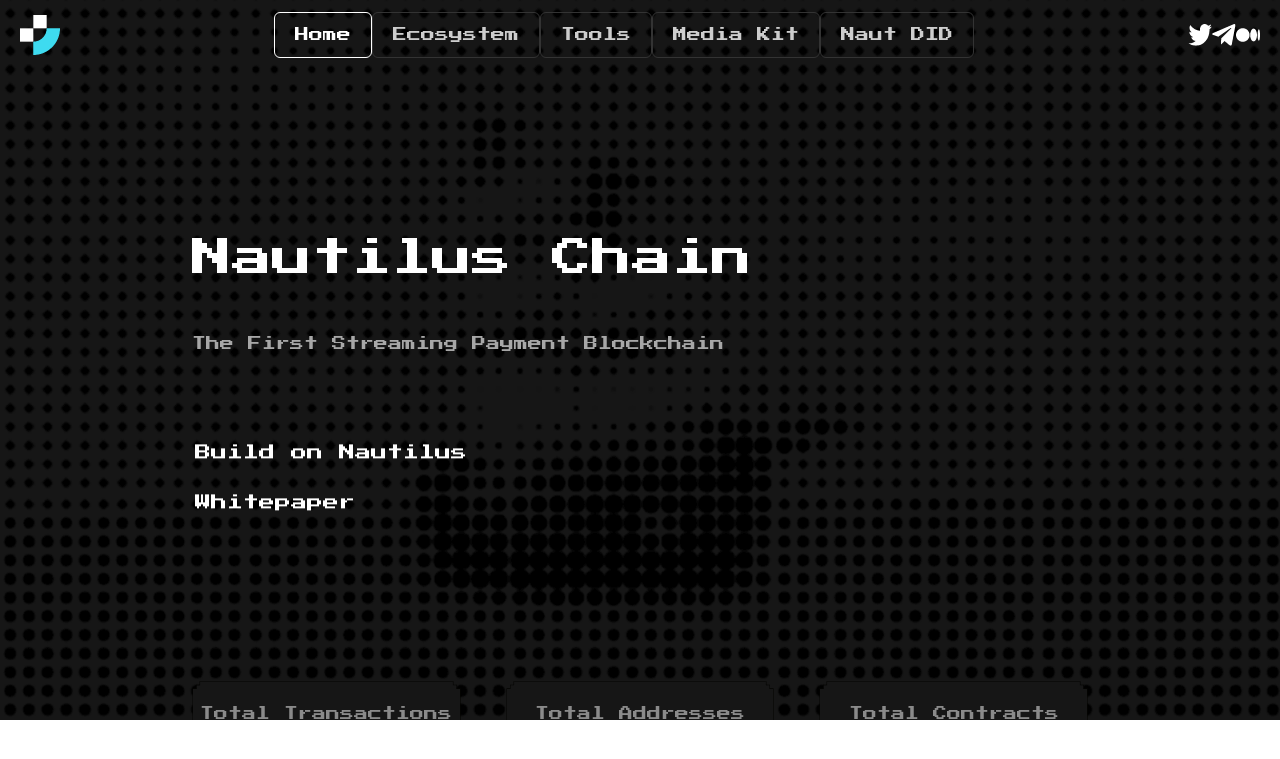

--- FILE ---
content_type: text/html; charset=utf-8
request_url: https://nautchain.xyz/
body_size: 561
content:
<!doctype html><html lang="en"><head><meta charset="utf-8"/><link rel="icon" href="/favicon.ico"/><meta name="viewport" content="width=device-width,initial-scale=1"/><meta name="theme-color" content="#000000"/><link rel="apple-touch-icon" href="/logo.png"/><title>Nautilus Chain</title><script defer="defer" src="/static/js/main.94257f8a.js"></script><link href="/static/css/main.d2e9dbe4.css" rel="stylesheet"></head><script async src="https://www.googletagmanager.com/gtag/js?id=G-DE8LBS61FC"></script><script>function gtag(){dataLayer.push(arguments)}window.dataLayer=window.dataLayer||[],gtag("js",new Date),gtag("config","G-DE8LBS61FC")</script><body><noscript>You need to enable JavaScript to run this app.</noscript><div id="root"></div></body></html>

--- FILE ---
content_type: image/svg+xml
request_url: https://nautchain.xyz/static/images/Index/metrics-bg.svg
body_size: 503
content:
<svg width="460" height="203" viewBox="0 0 460 203" fill="none" xmlns="http://www.w3.org/2000/svg">
<mask id="path-1-outside-1_492_68" maskUnits="userSpaceOnUse" x="0.600586" y="0.771484" width="459" height="202" fill="black">
<rect fill="white" x="0.600586" y="0.771484" width="459" height="202"/>
<path fill-rule="evenodd" clip-rule="evenodd" d="M13.9052 1.77148H446.095V7.92378H452.247V14.0761H458.399L458.399 189.467H452.247V195.619H446.095V201.771H13.9052V195.619H7.75289V189.467H1.60059V14.0761H7.75289V7.92378H13.9052V1.77148Z"/>
</mask>
<path fill-rule="evenodd" clip-rule="evenodd" d="M13.9052 1.77148H446.095V7.92378H452.247V14.0761H458.399L458.399 189.467H452.247V195.619H446.095V201.771H13.9052V195.619H7.75289V189.467H1.60059V14.0761H7.75289V7.92378H13.9052V1.77148Z" fill="#161616"/>
<path d="M446.095 1.77148H447.095V0.771484H446.095V1.77148ZM13.9052 1.77148V0.771484H12.9052V1.77148H13.9052ZM446.095 7.92378H445.095V8.92378H446.095V7.92378ZM452.247 7.92378H453.247V6.92378H452.247V7.92378ZM452.247 14.0761H451.247V15.0761H452.247V14.0761ZM458.399 14.0761L459.399 14.0761V13.0761H458.399V14.0761ZM458.399 189.467V190.467H459.399V189.467H458.399ZM452.247 189.467V188.467H451.247V189.467H452.247ZM452.247 195.619V196.619H453.247V195.619H452.247ZM446.095 195.619V194.619H445.095V195.619H446.095ZM446.095 201.771V202.771H447.095V201.771H446.095ZM13.9052 201.771H12.9052V202.771H13.9052V201.771ZM13.9052 195.619H14.9052V194.619H13.9052V195.619ZM7.75289 195.619H6.75289V196.619H7.75289V195.619ZM7.75289 189.467H8.75289V188.467H7.75289V189.467ZM1.60059 189.467H0.600586V190.467H1.60059V189.467ZM1.60059 14.0761V13.0761H0.600586V14.0761H1.60059ZM7.75289 14.0761V15.0761H8.75289V14.0761H7.75289ZM7.75289 7.92378V6.92378H6.75289V7.92378H7.75289ZM13.9052 7.92378V8.92378H14.9052V7.92378H13.9052ZM446.095 0.771484H13.9052V2.77148H446.095V0.771484ZM445.095 1.77148V7.92378H447.095V1.77148H445.095ZM446.095 8.92378L452.247 8.92378V6.92378L446.095 6.92378V8.92378ZM451.247 7.92378V14.0761H453.247V7.92378H451.247ZM452.247 15.0761H458.399V13.0761H452.247V15.0761ZM459.399 189.467L459.399 14.0761L457.399 14.0761L457.399 189.467H459.399ZM452.247 190.467H458.399V188.467H452.247V190.467ZM453.247 195.619V189.467H451.247V195.619H453.247ZM446.095 196.619H452.247V194.619H446.095V196.619ZM447.095 201.771V195.619H445.095V201.771H447.095ZM13.9052 202.771H446.095V200.771H13.9052V202.771ZM12.9052 195.619V201.771H14.9052V195.619H12.9052ZM7.75289 196.619H13.9052V194.619H7.75289V196.619ZM6.75289 189.467L6.75289 195.619H8.75289L8.75289 189.467H6.75289ZM1.60059 190.467H7.75289V188.467H1.60059V190.467ZM0.600586 14.0761V189.467H2.60059V14.0761H0.600586ZM7.75289 13.0761H1.60059V15.0761H7.75289V13.0761ZM6.75289 7.92378V14.0761H8.75289V7.92378H6.75289ZM13.9052 6.92378H7.75289V8.92378H13.9052V6.92378ZM12.9052 1.77148V7.92378H14.9052V1.77148H12.9052Z" fill="#040402" mask="url(#path-1-outside-1_492_68)"/>
</svg>


--- FILE ---
content_type: image/svg+xml
request_url: https://nautchain.xyz/static/images/Media/telegram.svg
body_size: 180
content:
<svg width="28" height="26" viewBox="0 0 28 26" fill="none" xmlns="http://www.w3.org/2000/svg">
<path d="M10.3607 24.427L10.7815 17.1552L22.3248 5.25887C22.8358 4.72594 22.2196 4.46807 21.5432 4.93224L7.2945 15.2298L1.13208 12.9949C-0.190585 12.5651 -0.205615 11.5165 1.43269 10.76L25.436 0.170278C26.5333 -0.397031 27.5854 0.47972 27.1645 2.40513L23.0763 24.427C22.7907 25.9914 21.9641 26.3696 20.8218 25.6476L14.5992 20.3871L11.6082 23.705C11.2625 24.1004 10.9769 24.427 10.3607 24.427Z" fill="white"/>
</svg>


--- FILE ---
content_type: image/svg+xml
request_url: https://nautchain.xyz/static/images/Index/ship.svg
body_size: 6841
content:
<svg width="39" height="38" viewBox="0 0 39 38" fill="none" xmlns="http://www.w3.org/2000/svg">
<path fill-rule="evenodd" clip-rule="evenodd" d="M38.941 19.7916C38.8052 19.5242 38.4783 19.4176 38.211 19.5534L32.7643 22.3218C32.7466 22.3263 32.7094 22.3345 32.6462 22.3436C32.559 22.3561 32.4475 22.3668 32.3149 22.3753C32.05 22.3924 31.7266 22.3992 31.3941 22.4C30.8203 22.4013 30.2436 22.3848 29.9325 22.3758C29.8833 22.3744 29.8408 22.3732 29.806 22.3722C28.1187 22.3272 23.7479 22.5298 17.8208 25.1649C14.9736 26.4308 11.7554 26.1961 9.19953 25.6138C7.92884 25.3243 6.84007 24.953 6.06956 24.6542C5.6847 24.5049 5.38026 24.3742 5.17339 24.2814C5.06999 24.235 4.99104 24.1982 4.9387 24.1733C4.91254 24.1609 4.89302 24.1514 4.88044 24.1453C4.87415 24.1422 4.86959 24.14 4.8668 24.1386L4.86394 24.1372L4.86376 24.1371C4.59555 24.0029 4.26942 24.1117 4.13531 24.38C4.00122 24.6483 4.10993 24.9745 4.37814 25.1087L4.62094 24.6229C4.37814 25.1087 4.37831 25.1087 4.37851 25.1088L4.38066 25.1099L4.38588 25.1125L4.39336 25.1162C4.39654 25.1178 4.40021 25.1195 4.40435 25.1216C4.4202 25.1293 4.44305 25.1404 4.47266 25.1544C4.53186 25.1826 4.61808 25.2228 4.72915 25.2726C4.95123 25.3722 5.27298 25.5103 5.67706 25.667C6.48448 25.9801 7.62471 26.3691 8.95839 26.6729C11.6113 27.2773 15.1033 27.5618 18.2618 26.1576C24.0219 23.5968 28.2289 23.4168 29.777 23.4581C29.81 23.459 29.851 23.4602 29.8989 23.4616C30.208 23.4705 30.804 23.4877 31.3966 23.4863C31.7385 23.4855 32.0873 23.4785 32.3846 23.4594C32.6531 23.4421 32.963 23.4115 33.1705 23.3308C33.1873 23.3243 33.2037 23.3169 33.2197 23.3088L38.7029 20.5219C38.9702 20.386 39.0768 20.0591 38.941 19.7916Z" fill="#3EE5F0"/>
<path fill-rule="evenodd" clip-rule="evenodd" d="M33.179 22.3217C32.9014 22.2083 32.5845 22.3415 32.4711 22.6192L29.3794 30.1938C29.266 30.4715 29.3992 30.7885 29.6768 30.9019C29.9544 31.0153 30.2713 30.8821 30.3847 30.6044L33.4765 23.0299C33.5898 22.7522 33.4567 22.4351 33.179 22.3217Z" fill="#3EE5F0"/>
<path fill-rule="evenodd" clip-rule="evenodd" d="M7.68481 22.5071C7.68481 22.2071 7.44172 21.9639 7.14186 21.9639H0.542946C0.243084 21.9639 0 22.2071 0 22.5071V26.4286C0 26.7286 0.243084 26.9718 0.542946 26.9718H2.00249L4.04602 30.6623C4.19132 30.9247 4.52175 31.0195 4.78405 30.8742C5.04636 30.7289 5.14122 30.3983 4.99593 30.1359L2.79737 26.1655C2.70171 25.9927 2.51984 25.8855 2.32242 25.8855H1.0859V23.0502H7.14186C7.44172 23.0502 7.68481 22.807 7.68481 22.5071Z" fill="#3EE5F0"/>
<path fill-rule="evenodd" clip-rule="evenodd" d="M21.7039 5.23231C21.6011 5.12008 21.4559 5.05618 21.3037 5.05618H15.5148C15.3043 5.05618 15.1128 5.17783 15.0233 5.36837C14.9342 5.55819 14.9623 5.78232 15.0953 5.94422C15.0957 5.94465 15.096 5.94508 15.0964 5.94551L15.0958 5.94475L15.0957 5.94468C15.0967 5.9459 15.099 5.94876 15.1024 5.95321C15.1093 5.96211 15.1209 5.97731 15.136 5.99836C15.1663 6.04058 15.2106 6.10564 15.2606 6.19007C15.3614 6.36038 15.4807 6.60111 15.5593 6.88559C15.7119 7.43794 15.7172 8.15722 15.0968 8.90555C14.9625 9.06759 14.9338 9.29269 15.0233 9.48322C15.1128 9.67376 15.3043 9.79541 15.5148 9.79541H21.3037C21.4519 9.79541 21.5937 9.73477 21.6961 9.62757C22.712 8.56442 22.7233 7.43468 22.4631 6.59449C22.337 6.18727 22.15 5.85166 21.9974 5.61988C21.9205 5.50303 21.8505 5.40996 21.7984 5.34452C21.7723 5.31173 21.7505 5.28569 21.7344 5.26687C21.7263 5.25745 21.7196 5.24983 21.7145 5.24405C21.7119 5.24117 21.7097 5.23874 21.708 5.23678L21.7056 5.23419L21.7047 5.23316L21.7043 5.23271C21.7041 5.23251 21.7039 5.23231 21.3037 5.59932L21.7039 5.23231ZM21.0395 6.14245C21.0557 6.16545 21.0728 6.19046 21.0905 6.21736C21.2049 6.39111 21.3383 6.63344 21.4258 6.91593C21.5799 7.41341 21.6014 8.04496 21.0597 8.70914H16.4824C16.812 7.93353 16.7697 7.18873 16.6059 6.59614C16.5607 6.43246 16.5064 6.28053 16.4488 6.14245H21.0395ZM20.9026 5.96539C20.9021 5.96482 20.9018 5.96453 20.9018 5.96453L20.9023 5.96512L20.9026 5.96539ZM15.0965 5.94566C15.0965 5.94561 15.0964 5.94556 15.0964 5.94551L15.0965 5.94566ZM28.9395 7.39012C28.8399 7.30092 28.711 7.25161 28.5773 7.25161H24.9473C24.7313 7.25161 24.5358 7.3797 24.4496 7.57781C24.3636 7.77518 24.4023 8.00464 24.5481 8.16284C24.5481 8.1629 24.5482 8.16298 24.5483 8.16307M28.9395 7.39012L28.5773 7.79474L28.9395 7.39012ZM28.3498 8.33787C28.3762 8.36719 28.4052 8.40058 28.4357 8.43763C28.5694 8.59983 28.7181 8.81516 28.8133 9.05176C28.9078 9.28654 28.9387 9.51314 28.8837 9.72573C28.8367 9.90781 28.712 10.1368 28.399 10.3842H25.9707C26.0377 10.2251 26.0858 10.0648 26.1169 9.90465C26.2088 9.43078 26.1454 8.99248 26.0306 8.63075C25.998 8.52771 25.9608 8.42986 25.9212 8.33787H28.3498ZM24.5494 8.16423C24.5493 8.1642 24.5493 8.16418 24.5493 8.16416L24.5494 8.16423ZM22.5281 11.0405C22.5281 10.7405 22.285 10.4974 21.9851 10.4974H14.1115C13.8955 10.4974 13.7001 10.6255 13.6138 10.8236C13.5277 11.0212 13.5666 11.251 13.7129 11.4093C13.7129 11.4093 13.7129 11.4093 13.713 11.4093C13.7131 11.4094 13.7132 11.4095 13.7133 11.4096C13.7133 11.4097 13.7133 11.4097 13.7133 11.4097C13.7134 11.4098 13.7135 11.4099 13.7136 11.41C13.7137 11.4101 13.7138 11.4102 13.7139 11.4103L13.7153 11.4118C13.7179 11.4148 13.7227 11.4202 13.7295 11.4279C13.7429 11.4434 13.764 11.4681 13.791 11.5014C13.8451 11.5683 13.9221 11.6688 14.0085 11.7976C14.1826 12.0571 14.387 12.4203 14.5216 12.8447C14.6557 13.2674 14.7168 13.7382 14.6221 14.2262C14.5284 14.7089 14.2757 15.2436 13.7276 15.7919C13.5723 15.9473 13.5259 16.1809 13.6099 16.3838C13.694 16.5868 13.8919 16.7191 14.1115 16.7191H21.3037C21.6035 16.7191 21.8466 16.4759 21.8466 16.176C21.8466 15.876 21.6035 15.6328 21.3037 15.6328H15.2255C15.4621 15.2346 15.6107 14.8317 15.6881 14.4332C15.8252 13.7263 15.7317 13.0678 15.5566 12.5161C15.4445 12.1625 15.2973 11.8476 15.1501 11.5836H21.9851C22.285 11.5836 22.5281 11.3405 22.5281 11.0405ZM30.1636 12.0679C30.0626 11.9715 29.9284 11.9177 29.7888 11.9177H23.1668C22.9508 11.9177 22.7554 12.0458 22.6691 12.2439C22.583 12.4415 22.6219 12.6712 22.768 12.8294C22.7684 12.8299 22.7688 12.8303 22.7692 12.8307L23.1668 12.4609C22.7692 12.8307 22.769 12.8305 22.7689 12.8304L22.7686 12.8301L22.7695 12.8311C22.7715 12.8333 22.7754 12.8376 22.7809 12.8439C22.7918 12.8565 22.8093 12.877 22.8318 12.9048C22.877 12.9606 22.9416 13.045 23.0142 13.1532C23.1608 13.3717 23.3322 13.6765 23.4447 14.0314C23.5569 14.3848 23.6069 14.7751 23.5287 15.178C23.4515 15.5757 23.2429 16.0206 22.7829 16.4808C22.6276 16.6361 22.5812 16.8697 22.6652 17.0727C22.7493 17.2756 22.9472 17.408 23.1668 17.408H29.7888C29.9342 17.408 30.0735 17.3496 30.1756 17.246C30.7987 16.6132 31.1358 15.962 31.2641 15.3265C31.3917 14.6939 31.3048 14.1153 31.1408 13.6358C30.9778 13.1591 30.7361 12.7717 30.5392 12.5062C30.44 12.3724 30.3499 12.2666 30.2832 12.1927C30.2497 12.1557 30.2219 12.1265 30.2014 12.1056C30.1912 12.0951 30.1828 12.0867 30.1764 12.0804C30.1732 12.0773 30.1706 12.0747 30.1684 12.0726L30.1656 12.0698L30.1645 12.0688L30.164 12.0683C30.1638 12.0681 30.1636 12.0679 29.7888 12.4609L30.1636 12.0679ZM29.5496 13.004C29.5847 13.046 29.6246 13.096 29.6671 13.1533C29.8195 13.3589 29.9969 13.6468 30.1134 13.9874C30.2288 14.3251 30.2816 14.7056 30.1997 15.1116C30.1271 15.4709 29.943 15.881 29.5533 16.3217H24.2551C24.4242 16.0109 24.5342 15.6968 24.5947 15.3851C24.7154 14.7633 24.6328 14.1852 24.4798 13.7029C24.3976 13.4439 24.294 13.2088 24.1871 13.004H29.5496ZM20.2149 18.1044C20.2149 17.8044 19.9718 17.5613 19.6719 17.5613H12.2579C12.0419 17.5613 11.8464 17.6894 11.7602 17.8875C11.674 18.0852 11.7131 18.3152 11.8595 18.4734C11.8596 18.4736 11.8598 18.4737 11.8599 18.4739L11.8597 18.4737C11.8603 18.4742 11.8615 18.4756 11.8634 18.4777C11.8673 18.482 11.8738 18.4894 11.8828 18.4997C11.9008 18.5203 11.9285 18.5527 11.9635 18.5961C12.0338 18.6829 12.1333 18.8127 12.2445 18.9786C12.4684 19.3124 12.7326 19.7813 12.907 20.3312C13.081 20.8796 13.162 21.4958 13.0374 22.1378C12.9138 22.7745 12.5815 23.4716 11.874 24.1794C11.662 24.3915 11.662 24.7354 11.874 24.9475C12.086 25.1596 12.4298 25.1596 12.6418 24.9475C13.4899 24.0992 13.9353 23.2109 14.1034 22.3448C14.2704 21.484 14.157 20.68 13.9421 20.0026C13.7736 19.4715 13.5404 19.0104 13.3209 18.6475H19.6719C19.9718 18.6475 20.2149 18.4044 20.2149 18.1044ZM21.9084 19.6934C22.1897 20.2167 22.422 21.0887 22.0458 22.4062C21.9635 22.6946 22.1304 22.9952 22.4187 23.0776C22.7071 23.16 23.0076 22.993 23.0899 22.7046C23.5418 21.1223 23.2836 19.958 22.8649 19.179C22.8432 19.1388 22.8213 19.0997 22.799 19.0617H30.1776C30.2238 19.1461 30.2782 19.2584 30.3319 19.3993C30.4817 19.7925 30.63 20.4185 30.5727 21.2987C30.5532 21.598 30.78 21.8565 31.0793 21.8759C31.3785 21.8954 31.6368 21.6686 31.6563 21.3692C31.724 20.3285 31.5501 19.5467 31.3466 19.0125C31.2452 18.7464 31.1374 18.544 31.0507 18.4034C31.0074 18.3331 30.9694 18.2782 30.9401 18.2385C30.9255 18.2186 30.913 18.2025 30.9031 18.1902C30.8982 18.184 30.894 18.1788 30.8904 18.1745C30.8886 18.1723 30.887 18.1704 30.8856 18.1687L30.8836 18.1664L30.8827 18.1653L30.8823 18.1648C30.882 18.1646 30.8818 18.1644 30.4703 18.5186L30.8818 18.1644C30.7787 18.0444 30.6284 17.9755 30.4703 17.9755H21.6081C21.6048 17.9753 21.6014 17.9751 21.598 17.975C21.5579 17.9736 21.4636 17.9742 21.3564 18.0221C21.2265 18.0801 21.1005 18.1998 21.0528 18.378C21.0091 18.5411 21.0437 18.7153 21.1465 18.8492C21.2013 18.9207 21.2722 18.9764 21.3521 19.0128C21.3788 19.0323 21.4231 19.0676 21.4784 19.1202C21.6003 19.236 21.7641 19.4249 21.9084 19.6934Z" fill="#3EE5F0"/>
<path fill-rule="evenodd" clip-rule="evenodd" d="M19.0985 0.0852922C18.9422 -0.0144726 18.7458 -0.0275817 18.5777 0.0505248L14.7239 1.84077C14.514 1.93826 14.3889 2.15808 14.4124 2.38836C14.4358 2.61864 14.6025 2.80876 14.8277 2.86197L18.2634 3.6737V5.59932C18.2634 5.89928 18.5065 6.14245 18.8064 6.14245C19.1062 6.14245 19.3493 5.89928 19.3493 5.59932V3.25495C19.3495 3.24726 19.3495 3.23958 19.3493 3.23193V0.543134C19.3493 0.357687 19.2547 0.185057 19.0985 0.0852922ZM18.2634 2.55755L16.6034 2.16534L18.2634 1.39419V2.55755Z" fill="#3EE5F0"/>
<path fill-rule="evenodd" clip-rule="evenodd" d="M27.2862 3.02604C27.1238 2.92761 26.9218 2.92121 26.7535 3.00916L23.5207 4.69846C23.3174 4.80467 23.2028 5.02716 23.2342 5.25437C23.2657 5.48159 23.4365 5.66454 23.6609 5.7115L26.4619 6.29744V7.79474C26.4619 8.0947 26.705 8.33787 27.0048 8.33787C27.3047 8.33787 27.5478 8.0947 27.5478 7.79474V5.86648C27.5479 5.8592 27.5479 5.85194 27.5478 5.84471V3.49057C27.5478 3.30061 27.4486 3.12446 27.2862 3.02604ZM26.4619 5.18768L25.3678 4.9588L26.4619 4.38706V5.18768Z" fill="#3EE5F0"/>
<path fill-rule="evenodd" clip-rule="evenodd" d="M27.0048 10.3842C26.705 10.3842 26.4619 10.6274 26.4619 10.9274V12.4609C26.4619 12.7608 26.705 13.004 27.0048 13.004C27.3047 13.004 27.5478 12.7608 27.5478 12.4609V10.9274C27.5478 10.6274 27.3047 10.3842 27.0048 10.3842Z" fill="#3EE5F0"/>
<path fill-rule="evenodd" clip-rule="evenodd" d="M18.8064 8.70914C18.5065 8.70914 18.2634 8.95231 18.2634 9.25227V10.7858C18.2634 11.0857 18.5065 11.3289 18.8064 11.3289C19.1062 11.3289 19.3493 11.0857 19.3493 10.7858V9.25227C19.3493 8.95231 19.1062 8.70914 18.8064 8.70914Z" fill="#3EE5F0"/>
<path fill-rule="evenodd" clip-rule="evenodd" d="M18.8064 15.8303C18.5065 15.8303 18.2634 16.0735 18.2634 16.3734V17.9069C18.2634 18.2069 18.5065 18.4501 18.8064 18.4501C19.1062 18.4501 19.3493 18.2069 19.3493 17.9069V16.3734C19.3493 16.0735 19.1062 15.8303 18.8064 15.8303Z" fill="#3EE5F0"/>
<path fill-rule="evenodd" clip-rule="evenodd" d="M27.0048 16.3217C26.705 16.3217 26.4619 16.5649 26.4619 16.8648V18.3983C26.4619 18.6983 26.705 18.9415 27.0048 18.9415C27.3047 18.9415 27.5478 18.6983 27.5478 18.3983V16.8648C27.5478 16.5649 27.3047 16.3217 27.0048 16.3217Z" fill="#3EE5F0"/>
<path fill-rule="evenodd" clip-rule="evenodd" d="M11.2046 6.63267C11.1051 6.54348 10.9761 6.49416 10.8424 6.49416H7.21244C6.99643 6.49416 6.80096 6.62226 6.71468 6.82036C6.62873 7.01773 6.66744 7.24718 6.81319 7.40537C6.81325 7.40544 6.81333 7.40553 6.81342 7.40563M11.2046 6.63267L10.8424 7.0373L11.2046 6.63267ZM10.6149 7.58043C10.6413 7.60975 10.6703 7.64315 10.7009 7.6802C10.8346 7.8424 10.9832 8.05773 11.0785 8.29433C11.173 8.5291 11.2039 8.7557 11.1489 8.96829C11.1018 9.15036 10.9772 9.37939 10.6641 9.6268H8.23583C8.30281 9.46766 8.3509 9.30738 8.38199 9.14721C8.47395 8.67334 8.41054 8.23504 8.29577 7.87331C8.26308 7.77027 8.22592 7.67242 8.18631 7.58043H10.6149ZM6.8145 7.40679C6.8145 7.4068 6.81448 7.40678 6.8145 7.40679V7.40679ZM12.4288 11.3105C12.3278 11.2141 12.1936 11.1603 12.054 11.1603H5.43204C5.21603 11.1603 5.02056 11.2884 4.93428 11.4865C4.84825 11.684 4.8871 11.9137 5.03317 12.0719C5.03331 12.0721 5.03345 12.0722 5.03358 12.0724C5.03374 12.0725 5.03389 12.0727 5.03405 12.0729L5.03381 12.0726L5.03474 12.0737C5.03675 12.0759 5.0406 12.0802 5.04608 12.0865C5.05706 12.0991 5.07454 12.1196 5.09705 12.1474C5.14218 12.2032 5.20685 12.2875 5.27944 12.3957C5.42599 12.6143 5.59736 12.9191 5.70995 13.274C5.82207 13.6274 5.87209 14.0177 5.7939 14.4206C5.71672 14.8183 5.50813 15.2632 5.04811 15.7233C4.89283 15.8787 4.84638 16.1123 4.93042 16.3152C5.01446 16.5182 5.21244 16.6505 5.43204 16.6505H12.054C12.1994 16.6505 12.3387 16.5922 12.4408 16.4885C13.0639 15.8558 13.401 15.2046 13.5293 14.5691C13.6569 13.9364 13.5699 13.3579 13.406 12.8784C13.243 12.4016 13.0013 12.0143 12.8044 11.7487C12.7052 11.6149 12.6152 11.5091 12.5484 11.4353C12.5149 11.3982 12.4871 11.369 12.4667 11.3481C12.4564 11.3377 12.448 11.3293 12.4417 11.323C12.4385 11.3198 12.4358 11.3172 12.4336 11.3151L12.4308 11.3124L12.4297 11.3114L12.4292 11.3109C12.429 11.3107 12.4288 11.3105 12.054 11.7034L12.4288 11.3105ZM11.8148 12.2466C11.8499 12.2885 11.8897 12.3386 11.9323 12.3959C12.0847 12.6014 12.2621 12.8894 12.3785 13.2299C12.494 13.5676 12.5467 13.9482 12.4648 14.3541C12.3923 14.7135 12.2082 15.1236 11.8185 15.5643H6.52029C6.68941 15.2534 6.79938 14.9394 6.85989 14.6276C6.98056 14.0059 6.89801 13.4278 6.74498 12.9454C6.66282 12.6864 6.55925 12.4514 6.45228 12.2466H11.8148ZM4.14418 18.8002C4.38792 19.1826 4.57567 19.7706 4.24313 20.6067C4.13227 20.8854 4.26828 21.2013 4.54691 21.3122C4.82553 21.423 5.14125 21.287 5.2521 21.0083C5.70718 19.864 5.49032 18.9433 5.1138 18.3043H10.8472C11.1471 18.3043 11.3902 18.0611 11.3902 17.7611C11.3902 17.4612 11.1471 17.218 10.8472 17.218H3.87476C3.86015 17.2172 3.84464 17.2169 3.82841 17.2174C3.77713 17.2189 3.4183 17.2461 3.318 17.6206C3.2743 17.7837 3.30893 17.9578 3.41169 18.0918C3.47096 18.1691 3.54901 18.2279 3.63685 18.2638C3.66217 18.2807 3.70238 18.3098 3.75208 18.3516C3.86728 18.4486 4.01628 18.5995 4.14418 18.8002Z" fill="#3EE5F0"/>
<path fill-rule="evenodd" clip-rule="evenodd" d="M9.55133 2.26859C9.38892 2.17016 9.18691 2.16376 9.0186 2.25172L5.78588 3.94101C5.58264 4.04722 5.468 4.26971 5.49946 4.49693C5.53092 4.72415 5.70168 4.9071 5.92614 4.95405L8.72704 5.54V7.0373C8.72704 7.33726 8.97013 7.58043 9.26999 7.58043C9.56985 7.58043 9.81294 7.33726 9.81294 7.0373V5.10903C9.81309 5.10176 9.81309 5.0945 9.81294 5.08726V2.73312C9.81294 2.54317 9.71374 2.36702 9.55133 2.26859ZM8.72704 4.43023L7.63296 4.20135L8.72704 3.62962V4.43023Z" fill="#3EE5F0"/>
<path fill-rule="evenodd" clip-rule="evenodd" d="M9.26999 9.6268C8.97013 9.6268 8.72704 9.86997 8.72704 10.1699V11.7034C8.72704 12.0034 8.97013 12.2466 9.26999 12.2466C9.56985 12.2466 9.81293 12.0034 9.81293 11.7034V10.1699C9.81293 9.86997 9.56985 9.6268 9.26999 9.6268Z" fill="#3EE5F0"/>
<path fill-rule="evenodd" clip-rule="evenodd" d="M9.26999 15.5643C8.97013 15.5643 8.72704 15.8074 8.72704 16.1074V17.6409C8.72704 17.9409 8.97013 18.184 9.26999 18.184C9.56985 18.184 9.81293 17.9409 9.81293 17.6409V16.1074C9.81293 15.8074 9.56985 15.5643 9.26999 15.5643Z" fill="#3EE5F0"/>
<path fill-rule="evenodd" clip-rule="evenodd" d="M31.4606 26.405C31.4606 26.1051 31.2175 25.8619 30.9176 25.8619H26.7116C26.4117 25.8619 26.1686 26.1051 26.1686 26.405C26.1686 26.705 26.4117 26.9482 26.7116 26.9482H30.9176C31.2175 26.9482 31.4606 26.705 31.4606 26.405Z" fill="#3EE5F0"/>
<path fill-rule="evenodd" clip-rule="evenodd" d="M25.3823 26.405C25.3823 26.1051 25.1392 25.8619 24.8393 25.8619H24.4218C24.1219 25.8619 23.8789 26.1051 23.8789 26.405C23.8789 26.705 24.1219 26.9482 24.4218 26.9482H24.8393C25.1392 26.9482 25.3823 26.705 25.3823 26.405Z" fill="#3EE5F0"/>
<path fill-rule="evenodd" clip-rule="evenodd" d="M25.3813 28.3602C25.3813 28.0603 25.1383 27.8171 24.8384 27.8171H20.5074C20.2075 27.8171 19.9644 28.0603 19.9644 28.3602C19.9644 28.6602 20.2075 28.9034 20.5074 28.9034H24.8384C25.1383 28.9034 25.3813 28.6602 25.3813 28.3602Z" fill="#3EE5F0"/>
<path fill-rule="evenodd" clip-rule="evenodd" d="M19.1781 28.3602C19.1781 28.0603 18.935 27.8171 18.6351 27.8171H18.2176C17.9177 27.8171 17.6746 28.0603 17.6746 28.3602C17.6746 28.6602 17.9177 28.9034 18.2176 28.9034H18.6351C18.935 28.9034 19.1781 28.6602 19.1781 28.3602Z" fill="#3EE5F0"/>
<path fill-rule="evenodd" clip-rule="evenodd" d="M9.76135 28.3602C9.76135 28.0603 9.51827 27.8171 9.2184 27.8171H8.80088C8.50101 27.8171 8.25793 28.0603 8.25793 28.3602C8.25793 28.6602 8.50101 28.9034 8.80088 28.9034H9.2184C9.51827 28.9034 9.76135 28.6602 9.76135 28.3602Z" fill="#3EE5F0"/>
<path fill-rule="evenodd" clip-rule="evenodd" d="M7.48662 28.3602C7.48662 28.0603 7.24353 27.8171 6.94367 27.8171H3.80287C3.50301 27.8171 3.25992 28.0603 3.25992 28.3602C3.25992 28.6602 3.50301 28.9034 3.80287 28.9034H6.94367C7.24353 28.9034 7.48662 28.6602 7.48662 28.3602Z" fill="#3EE5F0"/>
<path fill-rule="evenodd" clip-rule="evenodd" d="M27.4179 28.3602C27.4179 28.0603 27.1748 27.8171 26.8749 27.8171H26.4574C26.1575 27.8171 25.9145 28.0603 25.9145 28.3602C25.9145 28.6602 26.1575 28.9034 26.4574 28.9034H26.8749C27.1748 28.9034 27.4179 28.6602 27.4179 28.3602Z" fill="#3EE5F0"/>
<path fill-rule="evenodd" clip-rule="evenodd" d="M32.7317 35.0564C32.7317 34.7564 32.4886 34.5132 32.1888 34.5132H23.7976C23.4977 34.5132 23.2546 34.7564 23.2546 35.0564C23.2546 35.3563 23.4977 35.5995 23.7976 35.5995H32.1888C32.4886 35.5995 32.7317 35.3563 32.7317 35.0564Z" fill="#3EE5F0"/>
<path fill-rule="evenodd" clip-rule="evenodd" d="M21.9519 35.0564C21.9519 34.7564 21.7088 34.5132 21.409 34.5132H18.5103C18.2104 34.5132 17.9673 34.7564 17.9673 35.0564C17.9673 35.3563 18.2104 35.5995 18.5103 35.5995H21.409C21.7088 35.5995 21.9519 35.3563 21.9519 35.0564Z" fill="#3EE5F0"/>
<path fill-rule="evenodd" clip-rule="evenodd" d="M13.9736 35.0564C13.9736 34.7564 13.7305 34.5132 13.4307 34.5132H6.73497C6.43511 34.5132 6.19202 34.7564 6.19202 35.0564C6.19202 35.3563 6.43511 35.5995 6.73497 35.5995H13.4307C13.7305 35.5995 13.9736 35.3563 13.9736 35.0564Z" fill="#3EE5F0"/>
<path fill-rule="evenodd" clip-rule="evenodd" d="M17.2226 35.0564C17.2226 34.7564 16.9795 34.5132 16.6797 34.5132H16.0853C15.7854 34.5132 15.5423 34.7564 15.5423 35.0564C15.5423 35.3563 15.7854 35.5995 16.0853 35.5995H16.6797C16.9795 35.5995 17.2226 35.3563 17.2226 35.0564Z" fill="#3EE5F0"/>
<path fill-rule="evenodd" clip-rule="evenodd" d="M19.1781 37.4569C19.1781 37.1569 18.935 36.9137 18.6351 36.9137H16.9929C16.693 36.9137 16.4499 37.1569 16.4499 37.4569C16.4499 37.7568 16.693 38 16.9929 38H18.6351C18.935 38 19.1781 37.7568 19.1781 37.4569Z" fill="#3EE5F0"/>
<path fill-rule="evenodd" clip-rule="evenodd" d="M15.1473 37.4569C15.1473 37.1569 14.9042 36.9137 14.6044 36.9137H11.7056C11.4058 36.9137 11.1627 37.1569 11.1627 37.4569C11.1627 37.7568 11.4058 38 11.7056 38H14.6044C14.9042 38 15.1473 37.7568 15.1473 37.4569Z" fill="#3EE5F0"/>
<path fill-rule="evenodd" clip-rule="evenodd" d="M10.418 37.4569C10.418 37.1569 10.1749 36.9137 9.87505 36.9137H9.2806C8.98073 36.9137 8.73765 37.1569 8.73765 37.4569C8.73765 37.7568 8.98073 38 9.2806 38H9.87505C10.1749 38 10.418 37.7568 10.418 37.4569Z" fill="#3EE5F0"/>
<path fill-rule="evenodd" clip-rule="evenodd" d="M38.0682 32.3834C38.0682 32.0834 37.8252 31.8402 37.5253 31.8402H1.20555C0.905689 31.8402 0.662605 32.0834 0.662605 32.3834C0.662605 32.6833 0.905689 32.9265 1.20555 32.9265H37.5253C37.8252 32.9265 38.0682 32.6833 38.0682 32.3834Z" fill="#3EE5F0"/>
<path fill-rule="evenodd" clip-rule="evenodd" d="M27.5478 37.4569C27.5478 37.1569 27.3047 36.9137 27.0048 36.9137H21.478C21.1782 36.9137 20.9351 37.1569 20.9351 37.4569C20.9351 37.7568 21.1782 38 21.478 38H27.0048C27.3047 38 27.5478 37.7568 27.5478 37.4569Z" fill="#3EE5F0"/>
</svg>


--- FILE ---
content_type: image/svg+xml
request_url: https://nautchain.xyz/static/images/Media/twitter.svg
body_size: 437
content:
<svg width="28" height="26" viewBox="0 0 28 26" fill="none" xmlns="http://www.w3.org/2000/svg">
<path d="M27.7833 3.08005C26.7678 3.61346 25.6902 3.96402 24.5867 4.12005C25.7456 3.29907 26.6122 2.00814 27.0248 0.488048C25.932 1.25501 24.7364 1.79611 23.4895 2.08805C22.7257 1.13313 21.7366 0.47116 20.6506 0.187878C19.5645 -0.0954039 18.4315 0.0130562 17.3982 0.499209C16.3649 0.985362 15.479 1.82681 14.8553 2.91456C14.2315 4.00231 13.8986 5.28624 13.8997 6.60005C13.9016 7.10111 13.9516 7.6003 14.0487 8.08805C11.8369 7.95534 9.67351 7.27416 7.69924 6.08881C5.72497 4.90346 3.98403 3.24049 2.58966 1.20805C2.09366 2.20772 1.83186 3.34533 1.83114 4.50405C1.80654 5.57371 2.00938 6.63359 2.42111 7.58673C2.83284 8.53987 3.44031 9.35586 4.18796 9.96005C3.2669 9.92805 1.54669 9.64005 1.54669 9.14405V9.22405C1.58093 10.7465 2.05296 12.2097 2.88509 13.373C3.71722 14.5363 4.85985 15.3302 6.12489 15.624C5.68394 15.7701 5.22836 15.8455 4.7704 15.848C4.42951 15.8495 4.0893 15.812 3.75452 15.736C4.1122 17.0408 4.80547 18.1813 5.73777 18.9987C6.67008 19.816 7.79499 20.2695 8.95579 20.296C6.9905 22.1375 4.55636 23.1411 2.04786 23.144C1.59516 23.1433 1.14289 23.1112 0.693359 23.048C3.23534 24.9747 6.19292 25.9966 9.21315 25.992C11.2975 26.0176 13.3653 25.5526 15.2959 24.6241C17.2265 23.6955 18.9812 22.3222 20.4577 20.584C21.9341 18.8459 23.1028 16.7779 23.8954 14.5006C24.6881 12.2233 25.0888 9.78227 25.0743 7.32005V6.47205C26.1389 5.53797 27.0559 4.38977 27.7833 3.08005Z" fill="white"/>
</svg>


--- FILE ---
content_type: image/svg+xml
request_url: https://nautchain.xyz/static/images/hamburger.svg
body_size: -143
content:
<svg width="30" height="24" viewBox="0 0 30 24" fill="none" xmlns="http://www.w3.org/2000/svg">
<path d="M0 0H30V4H0V0Z" fill="#D9D9D9"/>
<path d="M0 10H30V14H0V10Z" fill="#D9D9D9"/>
<path d="M0 20H30V24H0V20Z" fill="#D9D9D9"/>
</svg>


--- FILE ---
content_type: image/svg+xml
request_url: https://nautchain.xyz/static/images/Media/medium.svg
body_size: 450
content:
<svg xmlns="http://www.w3.org/2000/svg" version="1.1" xmlns:xlink="http://www.w3.org/1999/xlink" xmlns:svgjs="http://svgjs.com/svgjs" width="512" height="512" x="0" y="0" viewBox="0 0 512 512" style="enable-background:new 0 0 512 512" xml:space="preserve" class=""><g><path d="M288.796 256c0 80.296-64.649 145.389-144.398 145.389S0 336.296 0 256s64.649-145.389 144.398-145.389c79.748 0 144.398 65.093 144.398 145.389M447.204 256c0 75.585-32.325 136.858-72.199 136.858S302.806 331.585 302.806 256s32.325-136.858 72.199-136.858c39.875 0 72.199 61.273 72.199 136.858M512 256c0 67.721-11.369 122.619-25.393 122.619-14.025 0-25.392-54.898-25.392-122.619s11.367-122.619 25.392-122.619C500.631 133.381 512 188.279 512 256" fill="#ffffff" data-original="#000000"></path></g></svg>

--- FILE ---
content_type: image/svg+xml
request_url: https://nautchain.xyz/static/images/logo.svg
body_size: 408
content:
<svg width="40" height="40" viewBox="0 0 40 40" fill="none" xmlns="http://www.w3.org/2000/svg">
<path d="M40.0002 13.3333C40.0002 16.8352 39.3104 20.3028 37.9703 23.5381C36.6302 26.7735 34.6659 29.7132 32.1897 32.1894C29.7134 34.6657 26.7737 36.6299 23.5384 37.97C20.303 39.3102 16.8354 39.9999 13.3335 39.9999L13.3335 26.6666C15.0845 26.6666 16.8183 26.3217 18.4359 25.6516C20.0536 24.9816 21.5235 23.9995 22.7616 22.7613C23.9997 21.5232 24.9818 20.0534 25.6519 18.4357C26.322 16.818 26.6668 15.0842 26.6668 13.3333L40.0002 13.3333Z" fill="#3EDBF0"/>
<rect width="13.3333" height="13.3333" transform="matrix(-1 0 0 1 13.3335 13.3333)" fill="white"/>
<rect width="13.3333" height="13.3333" transform="matrix(-1 0 0 1 26.6665 0)" fill="white"/>
</svg>
